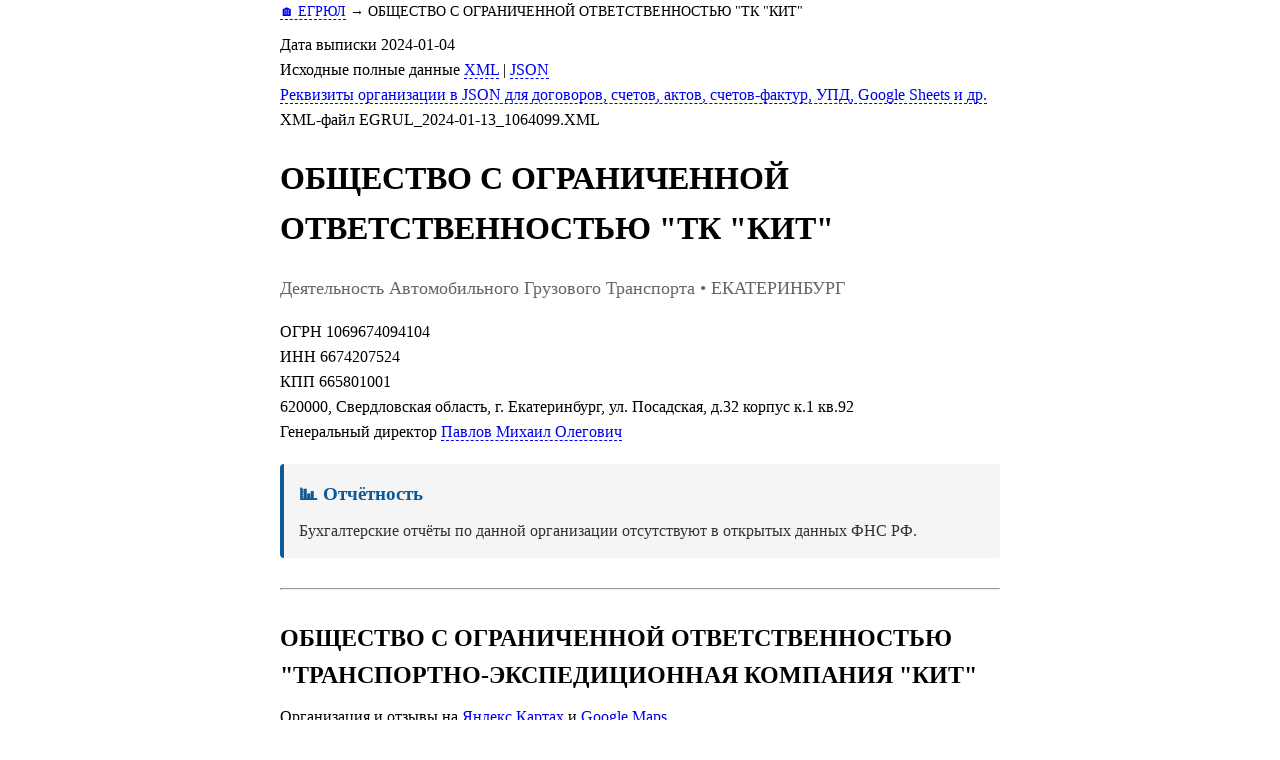

--- FILE ---
content_type: text/html; charset=UTF-8
request_url: https://egrul.itsoft.ru/6674207524
body_size: 4602
content:
<!DOCTYPE html>
<html lang="ru">
<head prefix="og: http://ogp.me/ns# fb: http://ogp.me/ns/fb# article: http://ogp.me/ns/article#">
<meta charset="UTF-8">
<title>ОБЩЕСТВО С ОГРАНИЧЕННОЙ ОТВЕТСТВЕННОСТЬЮ &quot;ТК &quot;КИТ&quot; ИНН 6674207524 ОГРН 1069674094104 - ЕКАТЕРИНБУРГ</title>
<meta name="description" content="ОБЩЕСТВО С ОГРАНИЧЕННОЙ ОТВЕТСТВЕННОСТЬЮ &quot;ТК &quot;КИТ&quot;. деятельность автомобильного грузового транспорта. Реквизиты, учредители, руководители, финансовая отчётность. Адрес: 620000, Свердловская область, г. Екатеринбург, ул. Посадская, д.32 корпус к.1 кв.92. ИНН 6674207524. ОГРН 1069674094104.">
<meta name="keywords" content="ОБЩЕСТВО С ОГРАНИЧЕННОЙ ОТВЕТСТВЕННОСТЬЮ &quot;ТК &quot;КИТ&quot;, 6674207524, реквизиты, отчётность">
<meta name="theme-color" content="#0c5a98">
<link rel="canonical" href="https://egrul.itsoft.ru/6674207524">
<link rel="icon" type="image/gif" href="/favicon.ico">
<meta name="viewport" content="width=device-width, initial-scale=1.0" id="viewport">
<meta name="theme-color" content="#0c5a98">


<meta property="og:title" content="ОБЩЕСТВО С ОГРАНИЧЕННОЙ ОТВЕТСТВЕННОСТЬЮ &quot;ТК &quot;КИТ&quot; ИНН 6674207524 ОГРН 1069674094104 - ЕКАТЕРИНБУРГ">
<meta property="og:description" content="ОБЩЕСТВО С ОГРАНИЧЕННОЙ ОТВЕТСТВЕННОСТЬЮ &quot;ТК &quot;КИТ&quot;. деятельность автомобильного грузового транспорта. Реквизиты, учредители, руководители, финансовая отчётность. Адрес: 620000, Свердловская область, г. Екатеринбург, ул. Посадская, д.32 корпус к.1 кв.92. ИНН 6674207524. ОГРН 1069674094104.">
<meta property="og:type" content="website">
<meta property="og:url" content="https://egrul.itsoft.ru/6674207524">
<meta property="og:image" content="http://egrul.itsoft.ru/images/main.png">

<meta property="twitter:card" content="summary_large_image">
<meta property="twitter:title" content="ОБЩЕСТВО С ОГРАНИЧЕННОЙ ОТВЕТСТВЕННОСТЬЮ &quot;ТК &quot;КИТ&quot; ИНН 6674207524 ОГРН 1069674094104 - ЕКАТЕРИНБУРГ">
<meta property="twitter:description" content="ОБЩЕСТВО С ОГРАНИЧЕННОЙ ОТВЕТСТВЕННОСТЬЮ &quot;ТК &quot;КИТ&quot;. деятельность автомобильного грузового транспорта. Реквизиты, учредители, руководители, финансовая отчётность. Адрес: 620000, Свердловская область, г. Екатеринбург, ул. Посадская, д.32 корпус к.1 кв.92. ИНН 6674207524. ОГРН 1069674094104.">
<meta property="twitter:domain" content="egrul.itsoft.ru">
<meta property="twitter:image:src" content="http://egrul.itsoft.ru/images/main.png">
<meta property="twitter:site" content="@itsoft7">

<script type="application/ld+json">
{
    "@context": "https://schema.org",
    "@type": "Organization",
    "name": "ОБЩЕСТВО С ОГРАНИЧЕННОЙ ОТВЕТСТВЕННОСТЬЮ \"ТК \"КИТ\"",
    "legalName": "ОБЩЕСТВО С ОГРАНИЧЕННОЙ ОТВЕТСТВЕННОСТЬЮ \"ТРАНСПОРТНО-ЭКСПЕДИЦИОННАЯ КОМПАНИЯ \"КИТ\"",
    "taxID": "6674207524",
    "identifier": 1069674094104,
    "address": {
        "@type": "PostalAddress",
        "addressCountry": "RU",
        "addressLocality": "ЕКАТЕРИНБУРГ",
        "streetAddress": "620000, Свердловская область, г. Екатеринбург, ул. Посадская, д.32 корпус к.1 кв.92"
    },
    "employee": {
        "@type": "Person",
        "jobTitle": "Генеральный директор Павлов Михаил Олегович"
    },
    "foundingDate": "2006-12-18"
}
</script>

<style>
body {line-height: 1.58; max-width: 720px; margin: 0 auto; padding-left: 5%; padding-right: 5%;
}
h2, h3 { margin-bottom: 10px;}
ol, ul, p {margin-top: 0px;}
li {margin-top: 20px;} 
ul { margin-left: -20px; }
ul > li:before {
  content: '— ';
  margin-left: -20px;
}
a {text-decoration: none; border-bottom: dashed 1px;}
ul > li {
  margin-left: 20px; 
  list-style: none;
}

div.okved_str {
	margin-top: 5px;
	padding-left: 5px;
    border-left: solid 1px black;
	}
	
div.okved_str_level1 {margin-left: 30px;}
div.okved_str_level2 {margin-left: 60px;}
div.okved_str_level3 {margin-left: 90px;}
div.okved_str_level4 {margin-left: 120px;}
div.okved_str_level5 {margin-left: 150px;}

hr {margin-top:30px;margin-bottom:30px;}
div#fin td {text-align:right;}	  
@media (max-width: 720px){
	body{padding-left: 3px; padding-right: 3px;}
	h1, h2, p {padding-left: 5px; padding-right: 5px;}
	table {margin-left: 5px;}
	} 
</style>
</head>
<body>
<nav style="margin-bottom: 10px; font-size: 0.9em;">
<a href='/'>🏠 ЕГРЮЛ</a> → <span>ОБЩЕСТВО С ОГРАНИЧЕННОЙ ОТВЕТСТВЕННОСТЬЮ "ТК "КИТ"</span>
</nav>
<div id='ДатаВып'>Дата выписки 2024-01-04</div>
<div id='Исходные_данные'>Исходные полные данные <a href='6674207524.xml' id='xml_src'>XML</a> | <a href='6674207524.json' id='json_src'>JSON</a></div>
<div id='Реквизиты_JSON'><a href='/short_data/?inn=6674207524'>Реквизиты организации в JSON для договоров, счетов, актов, счетов-фактур, УПД, Google Sheets и др.</a></div>
<div id='XML_файл'>XML-файл EGRUL_2024-01-13_1064099.XML</div>
<h1 id='short_name'>ОБЩЕСТВО С ОГРАНИЧЕННОЙ ОТВЕТСТВЕННОСТЬЮ "ТК "КИТ"</h1><p style="font-size: 1.1em; color: #666; margin-top: 5px;">Деятельность Автомобильного Грузового Транспорта • ЕКАТЕРИНБУРГ</p>ОГРН <span id='ogrn'>1069674094104</span><br>
<div id='inn'>ИНН 6674207524</div>
<div id='kpp'>КПП 665801001</div>
<div id='address'>620000, Свердловская область, г. Екатеринбург, ул. Посадская, д.32 корпус к.1 кв.92</div>
<div id='chief'>Генеральный директор <a href="/665894668474">Павлов Михаил Олегович</a></div>
<div style="margin-top: 20px; margin-bottom: 20px; padding: 15px; background: #f5f5f5; border-left: 4px solid #0c5a98; border-radius: 4px;"><h3 style="margin-top: 0; margin-bottom: 10px; color: #0c5a98;">📊 Отчётность</h3><div style="color: #333;">Бухгалтерские отчёты по данной организации отсутствуют в открытых данных ФНС РФ.</div></div>
<hr>
<h2 id='full_name'>ОБЩЕСТВО С ОГРАНИЧЕННОЙ ОТВЕТСТВЕННОСТЬЮ "ТРАНСПОРТНО-ЭКСПЕДИЦИОННАЯ КОМПАНИЯ "КИТ"</h2>
Организация и отзывы на <a href="https://yandex.ru/maps/?text=%D0%9E%D0%91%D0%A9%D0%95%D0%A1%D0%A2%D0%92%D0%9E+%D0%A1+%D0%9E%D0%93%D0%A0%D0%90%D0%9D%D0%98%D0%A7%D0%95%D0%9D%D0%9D%D0%9E%D0%99+%D0%9E%D0%A2%D0%92%D0%95%D0%A2%D0%A1%D0%A2%D0%92%D0%95%D0%9D%D0%9D%D0%9E%D0%A1%D0%A2%D0%AC%D0%AE+%22%D0%A2%D0%9A+%22%D0%9A%D0%98%D0%A2%22%2C+620000%2C+%D0%A1%D0%B2%D0%B5%D1%80%D0%B4%D0%BB%D0%BE%D0%B2%D1%81%D0%BA%D0%B0%D1%8F+%D0%BE%D0%B1%D0%BB%D0%B0%D1%81%D1%82%D1%8C%2C+%D0%B3.+%D0%95%D0%BA%D0%B0%D1%82%D0%B5%D1%80%D0%B8%D0%BD%D0%B1%D1%83%D1%80%D0%B3%2C+%D1%83%D0%BB.+%D0%9F%D0%BE%D1%81%D0%B0%D0%B4%D1%81%D0%BA%D0%B0%D1%8F%2C+%D0%B4.32+%D0%BA%D0%BE%D1%80%D0%BF%D1%83%D1%81+%D0%BA.1+%D0%BA%D0%B2.92">Яндекс.Картах</a> и <a href="https://maps.google.ru/?q=%D0%9E%D0%91%D0%A9%D0%95%D0%A1%D0%A2%D0%92%D0%9E+%D0%A1+%D0%9E%D0%93%D0%A0%D0%90%D0%9D%D0%98%D0%A7%D0%95%D0%9D%D0%9D%D0%9E%D0%99+%D0%9E%D0%A2%D0%92%D0%95%D0%A2%D0%A1%D0%A2%D0%92%D0%95%D0%9D%D0%9D%D0%9E%D0%A1%D0%A2%D0%AC%D0%AE+%22%D0%A2%D0%9A+%22%D0%9A%D0%98%D0%A2%22%2C+620000%2C+%D0%A1%D0%B2%D0%B5%D1%80%D0%B4%D0%BB%D0%BE%D0%B2%D1%81%D0%BA%D0%B0%D1%8F+%D0%BE%D0%B1%D0%BB%D0%B0%D1%81%D1%82%D1%8C%2C+%D0%B3.+%D0%95%D0%BA%D0%B0%D1%82%D0%B5%D1%80%D0%B8%D0%BD%D0%B1%D1%83%D1%80%D0%B3%2C+%D1%83%D0%BB.+%D0%9F%D0%BE%D1%81%D0%B0%D0%B4%D1%81%D0%BA%D0%B0%D1%8F%2C+%D0%B4.32+%D0%BA%D0%BE%D1%80%D0%BF%D1%83%D1%81+%D0%BA.1+%D0%BA%D0%B2.92">Google.Maps</a>
<div id='reg_date'>Дата регистрации 2006-12-18 Дата прекращения деятельности 2009-06-29 | Статус 304 от 2009-06-29 Прекратило деятельность путем реорганизации в форме присоединения</div>
<div id='capital'>Уставной капитал 10000р.</div>
 
<div class="seo-text" style="margin-top: 30px; line-height: 1.6;"><h2>О компании ОБЩЕСТВО С ОГРАНИЧЕННОЙ ОТВЕТСТВЕННОСТЬЮ &quot;ТК &quot;КИТ&quot;</h2><p><strong>ОБЩЕСТВО С ОГРАНИЧЕННОЙ ОТВЕТСТВЕННОСТЬЮ &quot;ТК &quot;КИТ&quot;</strong> (полное наименование: ОБЩЕСТВО С ОГРАНИЧЕННОЙ ОТВЕТСТВЕННОСТЬЮ &quot;ТРАНСПОРТНО-ЭКСПЕДИЦИОННАЯ КОМПАНИЯ &quot;КИТ&quot;). зарегистрирована 18.12.2006. Компания работает в сфере: деятельность автомобильного грузового транспорта.</p><h3>Основная информация</h3><p>ИНН: 6674207524. ОГРН: 1069674094104. КПП: 665801001. Юридический адрес: 620000, Свердловская область, г. Екатеринбург, ул. Посадская, д.32 корпус к.1 кв.92.</p><h3>Руководство</h3><p>Генеральный директор Павлов Михаил Олегович.</p></div>



<div id='СвПреем'><h2>Преемники</h2><a href="5403224154">ОБЩЕСТВО С ОГРАНИЧЕННОЙ ОТВЕТСТВЕННОСТЬЮ "АВЕНТА ПЛЮС"</a><br></div>











<div id='СвУчредит'><h2>Учредители физлица</h2> <a href="/665894668474">Павлов Михаил Олегович</a> с 2009-03-27 Доля 10000р. (100%)<br></div>


<div id='okved'><h2>Виды деятельности</h2>Основной ОКВЭД<br>60.24 версия ОКВЭД ОК 029-2001 (КДЕС Ред. 1) Деятельность автомобильного грузового транспорта</div>
Дополнительные коды ОКВЭД<br>30.02 версия ОКВЭД ОК 029-2001 (КДЕС Ред. 1) Производство электронных вычислительных машин и прочего оборудования  для обработки информации<br>50.2 версия ОКВЭД ОК 029-2001 (КДЕС Ред. 1) Техническое обслуживание и ремонт автотранспортных средств<br>50.3 версия ОКВЭД ОК 029-2001 (КДЕС Ред. 1) Торговля автомобильными деталями, узлами и принадлежностями<br>51.1 версия ОКВЭД ОК 029-2001 (КДЕС Ред. 1) Оптовая торговля через агентов (за вознаграждение или на договорной  основе)<br>63.1 версия ОКВЭД ОК 029-2001 (КДЕС Ред. 1) Транспортная обработка грузов и хранение<br>63.12 версия ОКВЭД ОК 029-2001 (КДЕС Ред. 1) Хранение и складирование<br>63.2 версия ОКВЭД ОК 029-2001 (КДЕС Ред. 1) Прочая вспомогательная транспортная деятельность<br>63.4 версия ОКВЭД ОК 029-2001 (КДЕС Ред. 1) Организация перевозок грузов<br>64.11 версия ОКВЭД ОК 029-2001 (КДЕС Ред. 1) Деятельность национальной почты<br>
<br>
<div id='pfr'>РегНомер в ПФР 75028095115</div>
<div id='fss'>РегНомер в ФСС 661340493566131</div>



<div id='СвЗапЕГРЮЛ'><h2>Записи ЕГРЮЛ</h2>2006-12-18  11201 Создание юридического лица<br> ЗАЯВЛЕНИЕ О ГОСУДАРСТВЕННОЙ РЕГИСТРАЦИИ ЮРИДИЧЕСКОГО ЛИЦА ПРИ СОЗДАНИИ УСТАВ ЮРИДИЧЕСКОГО ЛИЦА УЧРЕДИТЕЛЬНЫЙ ДОГОВОР ЮРИДИЧЕСКОГО ЛИЦА 2006-11-30 №1 ПРОТОКОЛ О СОЗДАНИИ ЮРИДИЧЕСКОГО ЛИЦА 2006-12-05 №628 ДОКУМЕНТ ОБ УПЛАТЕ ГОСУДАРСТВЕННОЙ ПОШЛИНЫ<br>2006-12-18  13200 Представление сведений об учете юридического лица в налоговом органе<br>2006-12-18  15101 Внесение изменений в сведения о юридическом лице, содержащиеся в Едином государственном реестре юридических лиц, в связи ошибками, допущенными регистрирующим органом<br>2006-12-25  15102 Внесение в Единый государственный реестр юридических лиц сведений о повторной выдаче свидетельства<br>2007-03-24  13400 Представление сведений о регистрации юридического лица в качестве страхователя в исполнительном органе Фонда социального страхования Российской Федерации<br>2009-03-27  12201 Изменение сведений о юридическом лице, содержащихся в Едином государственном реестре юридических лиц<br> №1819 ЗАЯВЛЕНИЕ О ВНЕСЕНИИ В ЕДИНЫЙ ГОСУДАРСТВЕННЫЙ РЕЕСТР ЮРИДИЧЕСКИХ ЛИЦ ИЗМЕНЕНИЙ В СВЕДЕНИЯ О ЮРИДИЧЕСКОМ ЛИЦЕ, НЕ СВЯЗАННЫХ С ВНЕСЕНИЕМ ИЗМЕНЕНИЙ В УЧРЕДИТЕЛЬНЫЕ ДОКУМЕНТЫ<br>2009-03-27  12101 Государственная регистрация изменений, внесенных в учредительный документ юридического лица, и внесение изменений в сведения о юридическом лице, содержащиеся в ЕГРЮЛ<br> №1820 ЗАЯВЛЕНИЕ О ГОСУДАРСТВЕННОЙ РЕГИСТРАЦИИ ИЗМЕНЕНИЙ, ВНОСИМЫХ В УЧРЕДИТЕЛЬНЫЕ ДОКУМЕНТЫ  ЮРИДИЧЕСКОГО ЛИЦА 2009-03-23 ДОКУМЕНТ ОБ УПЛАТЕ ГОСУДАРСТВЕННОЙ ПОШЛИНЫ 2009-03-23 ПРОТОКОЛ ОБЩЕГО СОБРАНИЯ УЧАСТНИКОВ ЮРИДИЧЕСКОГО ЛИЦА УСТАВ<br>2009-03-27  13200 Представление сведений об учете юридического лица в налоговом органе<br>2009-04-23  13200 Представление сведений об учете юридического лица в налоговом органе<br>2009-05-05  12305 Начало процедуры реорганизации юридического лица в форме присоединения<br> №1659 P12003 ЗАЯВЛЕНИЕ - УВЕДОМЛЕНИЕ О НАЧАЛЕ ПРОЦЕДУРЫ РЕОРГАНИЗАЦИИ В ФОРМЕ ПРИСОЕДИНЕНИЯ 2009-04-29 РЕШЕНИЕ О РЕОРГАНИЗАЦИИ ЮРИДИЧЕСКОГО ЛИЦА ООО "АВЕНТА ПЛЮС" 2009-04-29 РЕШЕНИЕ О РЕОРГАНИЗАЦИИ ЮРИДИЧЕСКОГО ЛИЦА ООО "ЮГ МАРКЕТИНГ" 2009-04-29 РЕШЕНИЕ О РЕОРГАНИЗАЦИИ ЮРИДИЧЕСКОГО ЛИЦА ООО "АГРОСНАБ" 2009-04-29 РЕШЕНИЕ О РЕОРГАНИЗАЦИИ ЮРИДИЧЕСКОГО ЛИЦА ООО "СТАВТРЕЙД" 2009-04-29 РЕШЕНИЕ О РЕОРГАНИЗАЦИИ ЮРИДИЧЕСКОГО ЛИЦА ООО "АТН-ГРУПП" 2009-04-29 РЕШЕНИЕ О РЕОРГАНИЗАЦИИ ЮРИДИЧЕСКОГО ЛИЦА ООО ТОРГОВЫЙ ДОМ "ЭЛЕКТРОТЕХНИКА И АВТОМАТИКА"290 2009-04-29 РЕШЕНИЕ О РЕОРГАНИЗАЦИИ ЮРИДИЧЕСКОГО ЛИЦА ООО "ТРАНСПОРТНО-ЭКСПЕДИЦИОННАЯ КОМПАНИЯ "КИТ"<br>2009-06-29  14304 Прекращение юридического лица путем реорганизации в форме присоединения<br> №2512 ЗАЯВЛЕНИЕ О ВНЕСЕНИИ ЗАПИСИ О ПРЕКРАЩЕНИИ ДЕЯТЕЛЬНОСТИ ПРИСОЕДИНЯЕМОГО ЮРИДИЧЕСКОГО ЛИЦА 2009-04-29 РЕШЕНИЕ О РЕОРГАНИЗАЦИИ ЮРИДИЧЕСКОГО ЛИЦА 2009-04-29 ПЕРЕДАТОЧНЫЙ АКТ 2009-04-29 ПРОТОКОЛ 2009-04-29 ДОГОВОР О ПРИСОЕДИНЕНИИ<br>2010-02-09  13300 Представление сведений о регистрации юридического лица в качестве страхователя в территориальном органе Пенсионного фонда Российской Федерации<br>2010-02-25  13400 Представление сведений о регистрации юридического лица в качестве страхователя в исполнительном органе Фонда социального страхования Российской Федерации<br>2010-04-07  13300 Представление сведений о регистрации юридического лица в качестве страхователя в территориальном органе Пенсионного фонда Российской Федерации<br>2010-04-07  13300 Представление сведений о регистрации юридического лица в качестве страхователя в территориальном органе Пенсионного фонда Российской Федерации<br></div>


<hr style="margin-top: 40px;">
<p style="text-align: center;"><a href="/">← На главную</a></p>
</body>
</html>